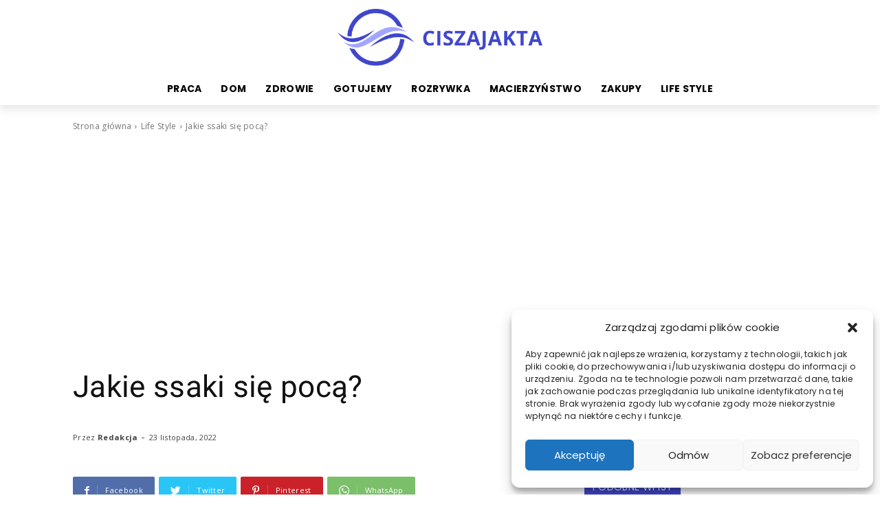

--- FILE ---
content_type: text/html; charset=utf-8
request_url: https://www.google.com/recaptcha/api2/aframe
body_size: 268
content:
<!DOCTYPE HTML><html><head><meta http-equiv="content-type" content="text/html; charset=UTF-8"></head><body><script nonce="Xy3FzuvKK67U8vZHg134ig">/** Anti-fraud and anti-abuse applications only. See google.com/recaptcha */ try{var clients={'sodar':'https://pagead2.googlesyndication.com/pagead/sodar?'};window.addEventListener("message",function(a){try{if(a.source===window.parent){var b=JSON.parse(a.data);var c=clients[b['id']];if(c){var d=document.createElement('img');d.src=c+b['params']+'&rc='+(localStorage.getItem("rc::a")?sessionStorage.getItem("rc::b"):"");window.document.body.appendChild(d);sessionStorage.setItem("rc::e",parseInt(sessionStorage.getItem("rc::e")||0)+1);localStorage.setItem("rc::h",'1768875014992');}}}catch(b){}});window.parent.postMessage("_grecaptcha_ready", "*");}catch(b){}</script></body></html>